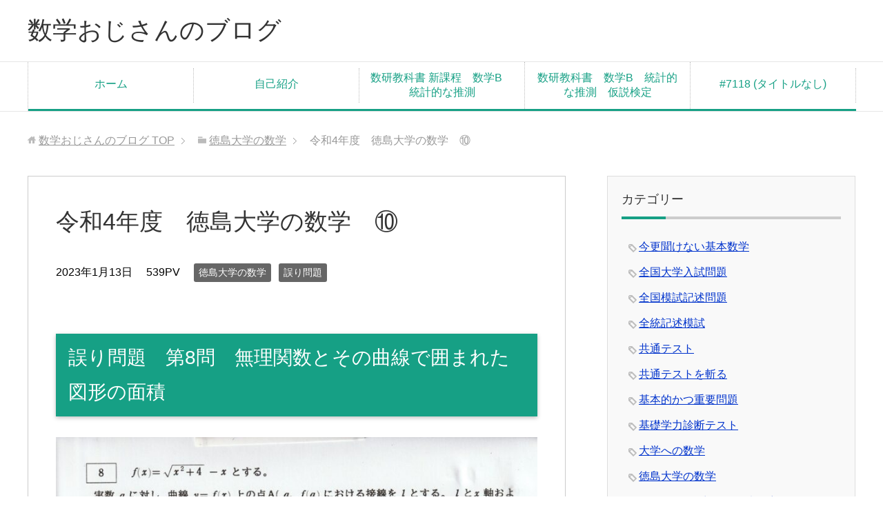

--- FILE ---
content_type: text/html; charset=UTF-8
request_url: http://sugakuojisan.com/2023/01/13/%E4%BB%A4%E5%92%8C4%E5%B9%B4%E5%BA%A6%E3%80%80%E5%BE%B3%E5%B3%B6%E5%A4%A7%E5%AD%A6%E3%81%AE%E6%95%B0%E5%AD%A6%E3%80%80%E2%91%A9/
body_size: 14327
content:
<!DOCTYPE html>
<html lang="ja" class="col2">
<head prefix="og: http://ogp.me/ns# fb: http://ogp.me/ns/fb#">

<title>令和4年度　徳島大学の数学　⑩ | 数学おじさんのブログ</title>
<meta charset="UTF-8">
<meta http-equiv="X-UA-Compatible" content="IE=edge">
<meta name="viewport" content="width=device-width, initial-scale=1.0">
<meta name="keywords" content="徳島大学の数学,誤り問題">
<meta name="description" content="誤り問題　第8問　無理関数とその曲線で囲まれた図形の面積">
<link rel="canonical" href="http://sugakuojisan.com/2023/01/13/%e4%bb%a4%e5%92%8c4%e5%b9%b4%e5%ba%a6%e3%80%80%e5%be%b3%e5%b3%b6%e5%a4%a7%e5%ad%a6%e3%81%ae%e6%95%b0%e5%ad%a6%e3%80%80%e2%91%a9/" />
<meta name='robots' content='max-image-preview:large' />
<link rel='dns-prefetch' href='//cdn.jsdelivr.net' />
<link rel="alternate" type="application/rss+xml" title="数学おじさんのブログ &raquo; フィード" href="http://sugakuojisan.com/feed/" />
<link rel="alternate" type="application/rss+xml" title="数学おじさんのブログ &raquo; コメントフィード" href="http://sugakuojisan.com/comments/feed/" />
<link rel="alternate" type="application/rss+xml" title="数学おじさんのブログ &raquo; 令和4年度　徳島大学の数学　⑩ のコメントのフィード" href="http://sugakuojisan.com/2023/01/13/%e4%bb%a4%e5%92%8c4%e5%b9%b4%e5%ba%a6%e3%80%80%e5%be%b3%e5%b3%b6%e5%a4%a7%e5%ad%a6%e3%81%ae%e6%95%b0%e5%ad%a6%e3%80%80%e2%91%a9/feed/" />
<link rel="alternate" title="oEmbed (JSON)" type="application/json+oembed" href="http://sugakuojisan.com/wp-json/oembed/1.0/embed?url=http%3A%2F%2Fsugakuojisan.com%2F2023%2F01%2F13%2F%25e4%25bb%25a4%25e5%2592%258c4%25e5%25b9%25b4%25e5%25ba%25a6%25e3%2580%2580%25e5%25be%25b3%25e5%25b3%25b6%25e5%25a4%25a7%25e5%25ad%25a6%25e3%2581%25ae%25e6%2595%25b0%25e5%25ad%25a6%25e3%2580%2580%25e2%2591%25a9%2F" />
<link rel="alternate" title="oEmbed (XML)" type="text/xml+oembed" href="http://sugakuojisan.com/wp-json/oembed/1.0/embed?url=http%3A%2F%2Fsugakuojisan.com%2F2023%2F01%2F13%2F%25e4%25bb%25a4%25e5%2592%258c4%25e5%25b9%25b4%25e5%25ba%25a6%25e3%2580%2580%25e5%25be%25b3%25e5%25b3%25b6%25e5%25a4%25a7%25e5%25ad%25a6%25e3%2581%25ae%25e6%2595%25b0%25e5%25ad%25a6%25e3%2580%2580%25e2%2591%25a9%2F&#038;format=xml" />
<style id='wp-img-auto-sizes-contain-inline-css' type='text/css'>
img:is([sizes=auto i],[sizes^="auto," i]){contain-intrinsic-size:3000px 1500px}
/*# sourceURL=wp-img-auto-sizes-contain-inline-css */
</style>
<style id='wp-block-heading-inline-css' type='text/css'>
h1:where(.wp-block-heading).has-background,h2:where(.wp-block-heading).has-background,h3:where(.wp-block-heading).has-background,h4:where(.wp-block-heading).has-background,h5:where(.wp-block-heading).has-background,h6:where(.wp-block-heading).has-background{padding:1.25em 2.375em}h1.has-text-align-left[style*=writing-mode]:where([style*=vertical-lr]),h1.has-text-align-right[style*=writing-mode]:where([style*=vertical-rl]),h2.has-text-align-left[style*=writing-mode]:where([style*=vertical-lr]),h2.has-text-align-right[style*=writing-mode]:where([style*=vertical-rl]),h3.has-text-align-left[style*=writing-mode]:where([style*=vertical-lr]),h3.has-text-align-right[style*=writing-mode]:where([style*=vertical-rl]),h4.has-text-align-left[style*=writing-mode]:where([style*=vertical-lr]),h4.has-text-align-right[style*=writing-mode]:where([style*=vertical-rl]),h5.has-text-align-left[style*=writing-mode]:where([style*=vertical-lr]),h5.has-text-align-right[style*=writing-mode]:where([style*=vertical-rl]),h6.has-text-align-left[style*=writing-mode]:where([style*=vertical-lr]),h6.has-text-align-right[style*=writing-mode]:where([style*=vertical-rl]){rotate:180deg}
/*# sourceURL=http://sugakuojisan.com/wp-includes/blocks/heading/style.min.css */
</style>
<style id='wp-emoji-styles-inline-css' type='text/css'>

	img.wp-smiley, img.emoji {
		display: inline !important;
		border: none !important;
		box-shadow: none !important;
		height: 1em !important;
		width: 1em !important;
		margin: 0 0.07em !important;
		vertical-align: -0.1em !important;
		background: none !important;
		padding: 0 !important;
	}
/*# sourceURL=wp-emoji-styles-inline-css */
</style>
<style id='wp-block-library-inline-css' type='text/css'>
:root{--wp-block-synced-color:#7a00df;--wp-block-synced-color--rgb:122,0,223;--wp-bound-block-color:var(--wp-block-synced-color);--wp-editor-canvas-background:#ddd;--wp-admin-theme-color:#007cba;--wp-admin-theme-color--rgb:0,124,186;--wp-admin-theme-color-darker-10:#006ba1;--wp-admin-theme-color-darker-10--rgb:0,107,160.5;--wp-admin-theme-color-darker-20:#005a87;--wp-admin-theme-color-darker-20--rgb:0,90,135;--wp-admin-border-width-focus:2px}@media (min-resolution:192dpi){:root{--wp-admin-border-width-focus:1.5px}}.wp-element-button{cursor:pointer}:root .has-very-light-gray-background-color{background-color:#eee}:root .has-very-dark-gray-background-color{background-color:#313131}:root .has-very-light-gray-color{color:#eee}:root .has-very-dark-gray-color{color:#313131}:root .has-vivid-green-cyan-to-vivid-cyan-blue-gradient-background{background:linear-gradient(135deg,#00d084,#0693e3)}:root .has-purple-crush-gradient-background{background:linear-gradient(135deg,#34e2e4,#4721fb 50%,#ab1dfe)}:root .has-hazy-dawn-gradient-background{background:linear-gradient(135deg,#faaca8,#dad0ec)}:root .has-subdued-olive-gradient-background{background:linear-gradient(135deg,#fafae1,#67a671)}:root .has-atomic-cream-gradient-background{background:linear-gradient(135deg,#fdd79a,#004a59)}:root .has-nightshade-gradient-background{background:linear-gradient(135deg,#330968,#31cdcf)}:root .has-midnight-gradient-background{background:linear-gradient(135deg,#020381,#2874fc)}:root{--wp--preset--font-size--normal:16px;--wp--preset--font-size--huge:42px}.has-regular-font-size{font-size:1em}.has-larger-font-size{font-size:2.625em}.has-normal-font-size{font-size:var(--wp--preset--font-size--normal)}.has-huge-font-size{font-size:var(--wp--preset--font-size--huge)}.has-text-align-center{text-align:center}.has-text-align-left{text-align:left}.has-text-align-right{text-align:right}.has-fit-text{white-space:nowrap!important}#end-resizable-editor-section{display:none}.aligncenter{clear:both}.items-justified-left{justify-content:flex-start}.items-justified-center{justify-content:center}.items-justified-right{justify-content:flex-end}.items-justified-space-between{justify-content:space-between}.screen-reader-text{border:0;clip-path:inset(50%);height:1px;margin:-1px;overflow:hidden;padding:0;position:absolute;width:1px;word-wrap:normal!important}.screen-reader-text:focus{background-color:#ddd;clip-path:none;color:#444;display:block;font-size:1em;height:auto;left:5px;line-height:normal;padding:15px 23px 14px;text-decoration:none;top:5px;width:auto;z-index:100000}html :where(.has-border-color){border-style:solid}html :where([style*=border-top-color]){border-top-style:solid}html :where([style*=border-right-color]){border-right-style:solid}html :where([style*=border-bottom-color]){border-bottom-style:solid}html :where([style*=border-left-color]){border-left-style:solid}html :where([style*=border-width]){border-style:solid}html :where([style*=border-top-width]){border-top-style:solid}html :where([style*=border-right-width]){border-right-style:solid}html :where([style*=border-bottom-width]){border-bottom-style:solid}html :where([style*=border-left-width]){border-left-style:solid}html :where(img[class*=wp-image-]){height:auto;max-width:100%}:where(figure){margin:0 0 1em}html :where(.is-position-sticky){--wp-admin--admin-bar--position-offset:var(--wp-admin--admin-bar--height,0px)}@media screen and (max-width:600px){html :where(.is-position-sticky){--wp-admin--admin-bar--position-offset:0px}}

/*# sourceURL=wp-block-library-inline-css */
</style><style id='wp-block-image-inline-css' type='text/css'>
.wp-block-image>a,.wp-block-image>figure>a{display:inline-block}.wp-block-image img{box-sizing:border-box;height:auto;max-width:100%;vertical-align:bottom}@media not (prefers-reduced-motion){.wp-block-image img.hide{visibility:hidden}.wp-block-image img.show{animation:show-content-image .4s}}.wp-block-image[style*=border-radius] img,.wp-block-image[style*=border-radius]>a{border-radius:inherit}.wp-block-image.has-custom-border img{box-sizing:border-box}.wp-block-image.aligncenter{text-align:center}.wp-block-image.alignfull>a,.wp-block-image.alignwide>a{width:100%}.wp-block-image.alignfull img,.wp-block-image.alignwide img{height:auto;width:100%}.wp-block-image .aligncenter,.wp-block-image .alignleft,.wp-block-image .alignright,.wp-block-image.aligncenter,.wp-block-image.alignleft,.wp-block-image.alignright{display:table}.wp-block-image .aligncenter>figcaption,.wp-block-image .alignleft>figcaption,.wp-block-image .alignright>figcaption,.wp-block-image.aligncenter>figcaption,.wp-block-image.alignleft>figcaption,.wp-block-image.alignright>figcaption{caption-side:bottom;display:table-caption}.wp-block-image .alignleft{float:left;margin:.5em 1em .5em 0}.wp-block-image .alignright{float:right;margin:.5em 0 .5em 1em}.wp-block-image .aligncenter{margin-left:auto;margin-right:auto}.wp-block-image :where(figcaption){margin-bottom:1em;margin-top:.5em}.wp-block-image.is-style-circle-mask img{border-radius:9999px}@supports ((-webkit-mask-image:none) or (mask-image:none)) or (-webkit-mask-image:none){.wp-block-image.is-style-circle-mask img{border-radius:0;-webkit-mask-image:url('data:image/svg+xml;utf8,<svg viewBox="0 0 100 100" xmlns="http://www.w3.org/2000/svg"><circle cx="50" cy="50" r="50"/></svg>');mask-image:url('data:image/svg+xml;utf8,<svg viewBox="0 0 100 100" xmlns="http://www.w3.org/2000/svg"><circle cx="50" cy="50" r="50"/></svg>');mask-mode:alpha;-webkit-mask-position:center;mask-position:center;-webkit-mask-repeat:no-repeat;mask-repeat:no-repeat;-webkit-mask-size:contain;mask-size:contain}}:root :where(.wp-block-image.is-style-rounded img,.wp-block-image .is-style-rounded img){border-radius:9999px}.wp-block-image figure{margin:0}.wp-lightbox-container{display:flex;flex-direction:column;position:relative}.wp-lightbox-container img{cursor:zoom-in}.wp-lightbox-container img:hover+button{opacity:1}.wp-lightbox-container button{align-items:center;backdrop-filter:blur(16px) saturate(180%);background-color:#5a5a5a40;border:none;border-radius:4px;cursor:zoom-in;display:flex;height:20px;justify-content:center;opacity:0;padding:0;position:absolute;right:16px;text-align:center;top:16px;width:20px;z-index:100}@media not (prefers-reduced-motion){.wp-lightbox-container button{transition:opacity .2s ease}}.wp-lightbox-container button:focus-visible{outline:3px auto #5a5a5a40;outline:3px auto -webkit-focus-ring-color;outline-offset:3px}.wp-lightbox-container button:hover{cursor:pointer;opacity:1}.wp-lightbox-container button:focus{opacity:1}.wp-lightbox-container button:focus,.wp-lightbox-container button:hover,.wp-lightbox-container button:not(:hover):not(:active):not(.has-background){background-color:#5a5a5a40;border:none}.wp-lightbox-overlay{box-sizing:border-box;cursor:zoom-out;height:100vh;left:0;overflow:hidden;position:fixed;top:0;visibility:hidden;width:100%;z-index:100000}.wp-lightbox-overlay .close-button{align-items:center;cursor:pointer;display:flex;justify-content:center;min-height:40px;min-width:40px;padding:0;position:absolute;right:calc(env(safe-area-inset-right) + 16px);top:calc(env(safe-area-inset-top) + 16px);z-index:5000000}.wp-lightbox-overlay .close-button:focus,.wp-lightbox-overlay .close-button:hover,.wp-lightbox-overlay .close-button:not(:hover):not(:active):not(.has-background){background:none;border:none}.wp-lightbox-overlay .lightbox-image-container{height:var(--wp--lightbox-container-height);left:50%;overflow:hidden;position:absolute;top:50%;transform:translate(-50%,-50%);transform-origin:top left;width:var(--wp--lightbox-container-width);z-index:9999999999}.wp-lightbox-overlay .wp-block-image{align-items:center;box-sizing:border-box;display:flex;height:100%;justify-content:center;margin:0;position:relative;transform-origin:0 0;width:100%;z-index:3000000}.wp-lightbox-overlay .wp-block-image img{height:var(--wp--lightbox-image-height);min-height:var(--wp--lightbox-image-height);min-width:var(--wp--lightbox-image-width);width:var(--wp--lightbox-image-width)}.wp-lightbox-overlay .wp-block-image figcaption{display:none}.wp-lightbox-overlay button{background:none;border:none}.wp-lightbox-overlay .scrim{background-color:#fff;height:100%;opacity:.9;position:absolute;width:100%;z-index:2000000}.wp-lightbox-overlay.active{visibility:visible}@media not (prefers-reduced-motion){.wp-lightbox-overlay.active{animation:turn-on-visibility .25s both}.wp-lightbox-overlay.active img{animation:turn-on-visibility .35s both}.wp-lightbox-overlay.show-closing-animation:not(.active){animation:turn-off-visibility .35s both}.wp-lightbox-overlay.show-closing-animation:not(.active) img{animation:turn-off-visibility .25s both}.wp-lightbox-overlay.zoom.active{animation:none;opacity:1;visibility:visible}.wp-lightbox-overlay.zoom.active .lightbox-image-container{animation:lightbox-zoom-in .4s}.wp-lightbox-overlay.zoom.active .lightbox-image-container img{animation:none}.wp-lightbox-overlay.zoom.active .scrim{animation:turn-on-visibility .4s forwards}.wp-lightbox-overlay.zoom.show-closing-animation:not(.active){animation:none}.wp-lightbox-overlay.zoom.show-closing-animation:not(.active) .lightbox-image-container{animation:lightbox-zoom-out .4s}.wp-lightbox-overlay.zoom.show-closing-animation:not(.active) .lightbox-image-container img{animation:none}.wp-lightbox-overlay.zoom.show-closing-animation:not(.active) .scrim{animation:turn-off-visibility .4s forwards}}@keyframes show-content-image{0%{visibility:hidden}99%{visibility:hidden}to{visibility:visible}}@keyframes turn-on-visibility{0%{opacity:0}to{opacity:1}}@keyframes turn-off-visibility{0%{opacity:1;visibility:visible}99%{opacity:0;visibility:visible}to{opacity:0;visibility:hidden}}@keyframes lightbox-zoom-in{0%{transform:translate(calc((-100vw + var(--wp--lightbox-scrollbar-width))/2 + var(--wp--lightbox-initial-left-position)),calc(-50vh + var(--wp--lightbox-initial-top-position))) scale(var(--wp--lightbox-scale))}to{transform:translate(-50%,-50%) scale(1)}}@keyframes lightbox-zoom-out{0%{transform:translate(-50%,-50%) scale(1);visibility:visible}99%{visibility:visible}to{transform:translate(calc((-100vw + var(--wp--lightbox-scrollbar-width))/2 + var(--wp--lightbox-initial-left-position)),calc(-50vh + var(--wp--lightbox-initial-top-position))) scale(var(--wp--lightbox-scale));visibility:hidden}}
/*# sourceURL=http://sugakuojisan.com/wp-includes/blocks/image/style.min.css */
</style>
<style id='global-styles-inline-css' type='text/css'>
:root{--wp--preset--aspect-ratio--square: 1;--wp--preset--aspect-ratio--4-3: 4/3;--wp--preset--aspect-ratio--3-4: 3/4;--wp--preset--aspect-ratio--3-2: 3/2;--wp--preset--aspect-ratio--2-3: 2/3;--wp--preset--aspect-ratio--16-9: 16/9;--wp--preset--aspect-ratio--9-16: 9/16;--wp--preset--color--black: #000000;--wp--preset--color--cyan-bluish-gray: #abb8c3;--wp--preset--color--white: #ffffff;--wp--preset--color--pale-pink: #f78da7;--wp--preset--color--vivid-red: #cf2e2e;--wp--preset--color--luminous-vivid-orange: #ff6900;--wp--preset--color--luminous-vivid-amber: #fcb900;--wp--preset--color--light-green-cyan: #7bdcb5;--wp--preset--color--vivid-green-cyan: #00d084;--wp--preset--color--pale-cyan-blue: #8ed1fc;--wp--preset--color--vivid-cyan-blue: #0693e3;--wp--preset--color--vivid-purple: #9b51e0;--wp--preset--gradient--vivid-cyan-blue-to-vivid-purple: linear-gradient(135deg,rgb(6,147,227) 0%,rgb(155,81,224) 100%);--wp--preset--gradient--light-green-cyan-to-vivid-green-cyan: linear-gradient(135deg,rgb(122,220,180) 0%,rgb(0,208,130) 100%);--wp--preset--gradient--luminous-vivid-amber-to-luminous-vivid-orange: linear-gradient(135deg,rgb(252,185,0) 0%,rgb(255,105,0) 100%);--wp--preset--gradient--luminous-vivid-orange-to-vivid-red: linear-gradient(135deg,rgb(255,105,0) 0%,rgb(207,46,46) 100%);--wp--preset--gradient--very-light-gray-to-cyan-bluish-gray: linear-gradient(135deg,rgb(238,238,238) 0%,rgb(169,184,195) 100%);--wp--preset--gradient--cool-to-warm-spectrum: linear-gradient(135deg,rgb(74,234,220) 0%,rgb(151,120,209) 20%,rgb(207,42,186) 40%,rgb(238,44,130) 60%,rgb(251,105,98) 80%,rgb(254,248,76) 100%);--wp--preset--gradient--blush-light-purple: linear-gradient(135deg,rgb(255,206,236) 0%,rgb(152,150,240) 100%);--wp--preset--gradient--blush-bordeaux: linear-gradient(135deg,rgb(254,205,165) 0%,rgb(254,45,45) 50%,rgb(107,0,62) 100%);--wp--preset--gradient--luminous-dusk: linear-gradient(135deg,rgb(255,203,112) 0%,rgb(199,81,192) 50%,rgb(65,88,208) 100%);--wp--preset--gradient--pale-ocean: linear-gradient(135deg,rgb(255,245,203) 0%,rgb(182,227,212) 50%,rgb(51,167,181) 100%);--wp--preset--gradient--electric-grass: linear-gradient(135deg,rgb(202,248,128) 0%,rgb(113,206,126) 100%);--wp--preset--gradient--midnight: linear-gradient(135deg,rgb(2,3,129) 0%,rgb(40,116,252) 100%);--wp--preset--font-size--small: 13px;--wp--preset--font-size--medium: 20px;--wp--preset--font-size--large: 36px;--wp--preset--font-size--x-large: 42px;--wp--preset--spacing--20: 0.44rem;--wp--preset--spacing--30: 0.67rem;--wp--preset--spacing--40: 1rem;--wp--preset--spacing--50: 1.5rem;--wp--preset--spacing--60: 2.25rem;--wp--preset--spacing--70: 3.38rem;--wp--preset--spacing--80: 5.06rem;--wp--preset--shadow--natural: 6px 6px 9px rgba(0, 0, 0, 0.2);--wp--preset--shadow--deep: 12px 12px 50px rgba(0, 0, 0, 0.4);--wp--preset--shadow--sharp: 6px 6px 0px rgba(0, 0, 0, 0.2);--wp--preset--shadow--outlined: 6px 6px 0px -3px rgb(255, 255, 255), 6px 6px rgb(0, 0, 0);--wp--preset--shadow--crisp: 6px 6px 0px rgb(0, 0, 0);}:where(.is-layout-flex){gap: 0.5em;}:where(.is-layout-grid){gap: 0.5em;}body .is-layout-flex{display: flex;}.is-layout-flex{flex-wrap: wrap;align-items: center;}.is-layout-flex > :is(*, div){margin: 0;}body .is-layout-grid{display: grid;}.is-layout-grid > :is(*, div){margin: 0;}:where(.wp-block-columns.is-layout-flex){gap: 2em;}:where(.wp-block-columns.is-layout-grid){gap: 2em;}:where(.wp-block-post-template.is-layout-flex){gap: 1.25em;}:where(.wp-block-post-template.is-layout-grid){gap: 1.25em;}.has-black-color{color: var(--wp--preset--color--black) !important;}.has-cyan-bluish-gray-color{color: var(--wp--preset--color--cyan-bluish-gray) !important;}.has-white-color{color: var(--wp--preset--color--white) !important;}.has-pale-pink-color{color: var(--wp--preset--color--pale-pink) !important;}.has-vivid-red-color{color: var(--wp--preset--color--vivid-red) !important;}.has-luminous-vivid-orange-color{color: var(--wp--preset--color--luminous-vivid-orange) !important;}.has-luminous-vivid-amber-color{color: var(--wp--preset--color--luminous-vivid-amber) !important;}.has-light-green-cyan-color{color: var(--wp--preset--color--light-green-cyan) !important;}.has-vivid-green-cyan-color{color: var(--wp--preset--color--vivid-green-cyan) !important;}.has-pale-cyan-blue-color{color: var(--wp--preset--color--pale-cyan-blue) !important;}.has-vivid-cyan-blue-color{color: var(--wp--preset--color--vivid-cyan-blue) !important;}.has-vivid-purple-color{color: var(--wp--preset--color--vivid-purple) !important;}.has-black-background-color{background-color: var(--wp--preset--color--black) !important;}.has-cyan-bluish-gray-background-color{background-color: var(--wp--preset--color--cyan-bluish-gray) !important;}.has-white-background-color{background-color: var(--wp--preset--color--white) !important;}.has-pale-pink-background-color{background-color: var(--wp--preset--color--pale-pink) !important;}.has-vivid-red-background-color{background-color: var(--wp--preset--color--vivid-red) !important;}.has-luminous-vivid-orange-background-color{background-color: var(--wp--preset--color--luminous-vivid-orange) !important;}.has-luminous-vivid-amber-background-color{background-color: var(--wp--preset--color--luminous-vivid-amber) !important;}.has-light-green-cyan-background-color{background-color: var(--wp--preset--color--light-green-cyan) !important;}.has-vivid-green-cyan-background-color{background-color: var(--wp--preset--color--vivid-green-cyan) !important;}.has-pale-cyan-blue-background-color{background-color: var(--wp--preset--color--pale-cyan-blue) !important;}.has-vivid-cyan-blue-background-color{background-color: var(--wp--preset--color--vivid-cyan-blue) !important;}.has-vivid-purple-background-color{background-color: var(--wp--preset--color--vivid-purple) !important;}.has-black-border-color{border-color: var(--wp--preset--color--black) !important;}.has-cyan-bluish-gray-border-color{border-color: var(--wp--preset--color--cyan-bluish-gray) !important;}.has-white-border-color{border-color: var(--wp--preset--color--white) !important;}.has-pale-pink-border-color{border-color: var(--wp--preset--color--pale-pink) !important;}.has-vivid-red-border-color{border-color: var(--wp--preset--color--vivid-red) !important;}.has-luminous-vivid-orange-border-color{border-color: var(--wp--preset--color--luminous-vivid-orange) !important;}.has-luminous-vivid-amber-border-color{border-color: var(--wp--preset--color--luminous-vivid-amber) !important;}.has-light-green-cyan-border-color{border-color: var(--wp--preset--color--light-green-cyan) !important;}.has-vivid-green-cyan-border-color{border-color: var(--wp--preset--color--vivid-green-cyan) !important;}.has-pale-cyan-blue-border-color{border-color: var(--wp--preset--color--pale-cyan-blue) !important;}.has-vivid-cyan-blue-border-color{border-color: var(--wp--preset--color--vivid-cyan-blue) !important;}.has-vivid-purple-border-color{border-color: var(--wp--preset--color--vivid-purple) !important;}.has-vivid-cyan-blue-to-vivid-purple-gradient-background{background: var(--wp--preset--gradient--vivid-cyan-blue-to-vivid-purple) !important;}.has-light-green-cyan-to-vivid-green-cyan-gradient-background{background: var(--wp--preset--gradient--light-green-cyan-to-vivid-green-cyan) !important;}.has-luminous-vivid-amber-to-luminous-vivid-orange-gradient-background{background: var(--wp--preset--gradient--luminous-vivid-amber-to-luminous-vivid-orange) !important;}.has-luminous-vivid-orange-to-vivid-red-gradient-background{background: var(--wp--preset--gradient--luminous-vivid-orange-to-vivid-red) !important;}.has-very-light-gray-to-cyan-bluish-gray-gradient-background{background: var(--wp--preset--gradient--very-light-gray-to-cyan-bluish-gray) !important;}.has-cool-to-warm-spectrum-gradient-background{background: var(--wp--preset--gradient--cool-to-warm-spectrum) !important;}.has-blush-light-purple-gradient-background{background: var(--wp--preset--gradient--blush-light-purple) !important;}.has-blush-bordeaux-gradient-background{background: var(--wp--preset--gradient--blush-bordeaux) !important;}.has-luminous-dusk-gradient-background{background: var(--wp--preset--gradient--luminous-dusk) !important;}.has-pale-ocean-gradient-background{background: var(--wp--preset--gradient--pale-ocean) !important;}.has-electric-grass-gradient-background{background: var(--wp--preset--gradient--electric-grass) !important;}.has-midnight-gradient-background{background: var(--wp--preset--gradient--midnight) !important;}.has-small-font-size{font-size: var(--wp--preset--font-size--small) !important;}.has-medium-font-size{font-size: var(--wp--preset--font-size--medium) !important;}.has-large-font-size{font-size: var(--wp--preset--font-size--large) !important;}.has-x-large-font-size{font-size: var(--wp--preset--font-size--x-large) !important;}
/*# sourceURL=global-styles-inline-css */
</style>

<style id='classic-theme-styles-inline-css' type='text/css'>
/*! This file is auto-generated */
.wp-block-button__link{color:#fff;background-color:#32373c;border-radius:9999px;box-shadow:none;text-decoration:none;padding:calc(.667em + 2px) calc(1.333em + 2px);font-size:1.125em}.wp-block-file__button{background:#32373c;color:#fff;text-decoration:none}
/*# sourceURL=/wp-includes/css/classic-themes.min.css */
</style>
<link rel='stylesheet' id='keni_base-css' href='http://sugakuojisan.com/wp-content/themes/keni70_wp_corp_green/base.css?ver=6.9' type='text/css' media='all' />
<link rel='stylesheet' id='keni_rwd-css' href='http://sugakuojisan.com/wp-content/themes/keni70_wp_corp_green/rwd.css?ver=6.9' type='text/css' media='all' />
<script type="text/javascript" src="http://sugakuojisan.com/wp-includes/js/jquery/jquery.min.js?ver=3.7.1" id="jquery-core-js"></script>
<script type="text/javascript" src="http://sugakuojisan.com/wp-includes/js/jquery/jquery-migrate.min.js?ver=3.4.1" id="jquery-migrate-js"></script>
<link rel="https://api.w.org/" href="http://sugakuojisan.com/wp-json/" /><link rel="alternate" title="JSON" type="application/json" href="http://sugakuojisan.com/wp-json/wp/v2/posts/4146" /><link rel="EditURI" type="application/rsd+xml" title="RSD" href="http://sugakuojisan.com/xmlrpc.php?rsd" />
<meta name="generator" content="WordPress 6.9" />
<link rel='shortlink' href='http://sugakuojisan.com/?p=4146' />
<link rel="shortcut icon" type="image/x-icon" href="http://sugakuojisan.com/wp-content/themes/keni70_wp_corp_green/favicon.ico">
<link rel="apple-touch-icon" href="http://sugakuojisan.com/wp-content/themes/keni70_wp_corp_green/images/apple-touch-icon.png">
<link rel="apple-touch-icon-precomposed" href="http://sugakuojisan.com/wp-content/themes/keni70_wp_corp_green/images/apple-touch-icon.png">
<link rel="icon" href="http://sugakuojisan.com/wp-content/themes/keni70_wp_corp_green/images/apple-touch-icon.png">
<!--[if lt IE 9]><script src="http://sugakuojisan.com/wp-content/themes/keni70_wp_corp_green/js/html5.js"></script><![endif]-->


</head>
	<body class="wp-singular post-template-default single single-post postid-4146 single-format-standard wp-theme-keni70_wp_corp_green">
	
	<div class="container">
		<header id="top" class="site-header ">	
		<div class="site-header-in">
			<div class="site-header-conts">
				<p class="site-title"><a href="http://sugakuojisan.com">数学おじさんのブログ</a></p>
			</div>
		</div>
		<!--▼グローバルナビ-->
		<nav class="global-nav">
			<div class="global-nav-in">
				<div class="global-nav-panel"><span class="btn-global-nav icon-gn-menu">メニュー</span></div>
				<ul id="menu">
				<li class="menu-item menu-item-type-custom menu-item-object-custom menu-item-home menu-item-27"><a href="http://sugakuojisan.com">ホーム</a></li>
<li class="menu-item menu-item-type-post_type menu-item-object-page menu-item-32"><a href="http://sugakuojisan.com/%e8%87%aa%e5%b7%b1%e7%b4%b9%e4%bb%8b/">自己紹介</a></li>
<li class="menu-item menu-item-type-post_type menu-item-object-page menu-item-5205"><a href="http://sugakuojisan.com/%e6%95%b0%e7%a0%94%e6%95%99%e7%a7%91%e6%9b%b8%e3%81%ae%e8%a8%82%e6%ad%a3%e3%80%80%e6%95%b0%e5%ad%a6%e2%85%b1%e3%80%80%e7%ac%ac6%e7%ab%a0%e3%80%80%e5%be%ae%e5%88%86%e6%b3%95%e7%a9%8d%e5%88%86%e6%b3%95/">数研教科書  新課程　数学B　統計的な推測</a></li>
<li class="menu-item menu-item-type-post_type menu-item-object-page menu-item-2172"><a href="http://sugakuojisan.com/%e6%95%b0%e7%a0%94%e6%95%99%e7%a7%91%e6%9b%b8%e3%80%80%e8%a8%82%e6%ad%a3%e3%81%ae%e3%81%8a%e9%a1%98%e3%81%84%e3%80%80%e6%95%b0%e5%ad%a6%ef%bc%91%e3%80%80%e3%83%87%e3%83%bc%e3%82%bf%e3%81%ae%e5%88%86/">数研教科書　数学B　統計的な推測　仮説検定</a></li>
<li class="menu-item menu-item-type-post_type menu-item-object-page menu-item-7119"><a href="http://sugakuojisan.com/7118-2/">#7118 (タイトルなし)</a></li>
				</ul>
			</div>
		</nav>
		<!--▲グローバルナビ-->
		</header>
<!--▲サイトヘッダー-->
<div class="main-body">
<div class="main-body-in">

<nav class="breadcrumbs">
<ol class="breadcrumbs-in" itemscope itemtype="http://schema.org/BreadcrumbList">
<li class="bcl-first" itemprop="itemListElement" itemscope itemtype="http://schema.org/ListItem">
	<a itemprop="item" href="http://sugakuojisan.com"><span itemprop="name">数学おじさんのブログ</span> TOP</a>
	<meta itemprop="position" content="1" />
</li>
<li itemprop="itemListElement" itemscope itemtype="http://schema.org/ListItem">
	<a itemprop="item" href="http://sugakuojisan.com/category/%e5%be%b3%e5%b3%b6%e5%a4%a7%e5%ad%a6%e3%81%ae%e6%95%b0%e5%ad%a6/"><span itemprop="name">徳島大学の数学</span></a>
	<meta itemprop="position" content="2" />
</li>
<li class="bcl-last">令和4年度　徳島大学の数学　⑩</li>
</ol>
</nav>
	
	<!--▼メインコンテンツ-->
	<main>
	<div class="main-conts">

		<!--記事-->
		<article id="post-4146" class="section-wrap post-4146 post type-post status-publish format-standard category-17 category-7">
			<div class="section-in">

			<header class="article-header">
				<h1 class="section-title" itemprop="headline">令和4年度　徳島大学の数学　⑩</h1>
				<p class="post-date"><time datetime="2023-01-13" itemprop="datePublished" content="2023-01-13" >2023年1月13日</time></p>
				<meta itemprop="dateModified" content="2023-01-13">
				<p class="post-pv">539PV</p>				<div class="post-cat">
<span class="cat cat017" style="background-color: #666;"><a href="http://sugakuojisan.com/category/%e5%be%b3%e5%b3%b6%e5%a4%a7%e5%ad%a6%e3%81%ae%e6%95%b0%e5%ad%a6/" style="color: #FFF;">徳島大学の数学</a></span>
<span class="cat cat007" style="background-color: #666;"><a href="http://sugakuojisan.com/category/%e8%aa%a4%e3%82%8a%e5%95%8f%e9%a1%8c/" style="color: #FFF;">誤り問題</a></span>

</div>
							</header>

			<div class="article-body">
			
<h2 class="wp-block-heading">誤り問題　第8問　無理関数とその曲線で囲まれた図形の面積</h2>



<figure class="wp-block-image size-large"><img fetchpriority="high" decoding="async" width="782" height="1024" src="http://sugakuojisan.com/wp-content/uploads/2023/01/IMG_20230113_0001-782x1024.jpg" alt="" class="wp-image-4147" srcset="http://sugakuojisan.com/wp-content/uploads/2023/01/IMG_20230113_0001-782x1024.jpg 782w, http://sugakuojisan.com/wp-content/uploads/2023/01/IMG_20230113_0001-229x300.jpg 229w, http://sugakuojisan.com/wp-content/uploads/2023/01/IMG_20230113_0001-768x1005.jpg 768w, http://sugakuojisan.com/wp-content/uploads/2023/01/IMG_20230113_0001-1173x1536.jpg 1173w, http://sugakuojisan.com/wp-content/uploads/2023/01/IMG_20230113_0001-1565x2048.jpg 1565w, http://sugakuojisan.com/wp-content/uploads/2023/01/IMG_20230113_0001-scaled.jpg 1956w" sizes="(max-width: 782px) 100vw, 782px" /></figure>
			</div><!--article-body-->

						
						<div class="page-nav-bf cont-nav">
<p class="page-nav-next">「<a href="http://sugakuojisan.com/2023/01/14/%e4%bb%a4%e5%92%8c4%e5%b9%b4%e5%ba%a6%e3%80%80%e5%be%b3%e5%b3%b6%e5%a4%a7%e5%ad%a6%e3%81%ae%e6%95%b0%e5%ad%a6%e3%80%80%e2%91%ab/" rel="next">令和4年度　徳島大学の数学　⑪</a>」</p>
<p class="page-nav-prev">「<a href="http://sugakuojisan.com/2023/01/12/%e4%bb%a4%e5%92%8c4%e5%b9%b4%e5%ba%a6%e3%80%80%e5%be%b3%e5%b3%b6%e5%a4%a7%e5%ad%a6%e3%81%ae%e6%95%b0%e5%ad%a6%e3%80%80%e2%91%a7-2/" rel="prev">令和4年度　徳島大学の数学　⑨</a>」</p>
			</div>
			
			<section id="comments" class="comments-area">
			
<!-- You can start editing here. -->


			<!-- If comments are open, but there are no comments. -->

	 

<div id="respond">

<h3>コメントをどうぞ</h3>

<div id="cancel-comment-reply">
	<small><a rel="nofollow" id="cancel-comment-reply-link" href="/2023/01/13/%E4%BB%A4%E5%92%8C4%E5%B9%B4%E5%BA%A6%E3%80%80%E5%BE%B3%E5%B3%B6%E5%A4%A7%E5%AD%A6%E3%81%AE%E6%95%B0%E5%AD%A6%E3%80%80%E2%91%A9/#respond" style="display:none;">返信をキャンセルする。</a></small>
</div>


<form action="http://sugakuojisan.com/wp-comments-post.php" method="post" id="commentform">


<div class="comment-form-author">
<p><label for="author"><small>名前 <span class="required"> (必須) </span></small></label></p>
<p><input type="text" name="author" id="author" class="w50" value="" size="22" tabindex="1" aria-required='true'></p>
</div>

<div class="comment-form-mail">
<p><label for="email"><small>メールアドレス（公開されません） <span class="required"> (必須) </span></small></label></p>
<p><input type="text" name="email" id="email" class="w50" value="" size="22" tabindex="2" aria-required='true'></p>
</div>

<div class="comment-form-url">
<p><label for="url"><small>ウェブサイト</small></label></p>
<p><input type="text" name="url" id="url" class="w50" value="" size="22" tabindex="3"></p>
</div>


<!--<p><small><strong>XHTML:</strong> 次のタグを使用できます: <code>&lt;a href=&quot;&quot; title=&quot;&quot;&gt; &lt;abbr title=&quot;&quot;&gt; &lt;acronym title=&quot;&quot;&gt; &lt;b&gt; &lt;blockquote cite=&quot;&quot;&gt; &lt;cite&gt; &lt;code&gt; &lt;del datetime=&quot;&quot;&gt; &lt;em&gt; &lt;i&gt; &lt;q cite=&quot;&quot;&gt; &lt;s&gt; &lt;strike&gt; &lt;strong&gt; </code></small></p>-->

<p><textarea name="comment" id="comment" class="w90" cols="58" rows="10" tabindex="4"></textarea></p>

<p class="al-c"><button name="submit" type="submit" id="submit" class="btn btn-form01" tabindex="5" value="コメント送信" ><span>コメント送信</span></button>
<input type='hidden' name='comment_post_ID' value='4146' id='comment_post_ID' />
<input type='hidden' name='comment_parent' id='comment_parent' value='0' />
</p>

</form>

</div>

			</section>

			</div><!--section-in-->
		</article><!--記事-->


	</div><!--main-conts-->
	</main>
	<!--▲メインコンテンツ-->

		<!--▼サブコンテンツ-->
	<aside class="sub-conts sidebar">
		<section id="categories-3" class="section-wrap widget-conts widget_categories"><div class="section-in"><h3 class="section-title">カテゴリー</h3>
			<ul>
					<li class="cat-item cat-item-15"><a href="http://sugakuojisan.com/category/%e4%bb%8a%e6%9b%b4%e8%81%9e%e3%81%91%e3%81%aa%e3%81%84%e5%9f%ba%e6%9c%ac%e6%95%b0%e5%ad%a6/">今更聞けない基本数学</a>
</li>
	<li class="cat-item cat-item-10"><a href="http://sugakuojisan.com/category/%e5%85%a8%e5%9b%bd%e5%a4%a7%e5%ad%a6%e5%85%a5%e8%a9%a6%e5%95%8f%e9%a1%8c/">全国大学入試問題</a>
</li>
	<li class="cat-item cat-item-6"><a href="http://sugakuojisan.com/category/%e4%bb%a4%e5%92%8c2%e5%b9%b4%e5%ba%a6%e3%80%80%e5%85%a8%e5%9b%bd%e6%a8%a1%e8%a9%a6%e8%a8%98%e8%bf%b0%e5%95%8f%e9%a1%8c/">全国模試記述問題</a>
</li>
	<li class="cat-item cat-item-11"><a href="http://sugakuojisan.com/category/%e5%85%a8%e7%b5%b1%e8%a8%98%e8%bf%b0%e6%a8%a1%e8%a9%a6/">全統記述模試</a>
</li>
	<li class="cat-item cat-item-9"><a href="http://sugakuojisan.com/category/%e5%85%b1%e9%80%9a%e3%83%86%e3%82%b9%e3%83%88/">共通テスト</a>
</li>
	<li class="cat-item cat-item-19"><a href="http://sugakuojisan.com/category/%e5%85%b1%e9%80%9a%e3%83%86%e3%82%b9%e3%83%88%e3%82%92%e6%96%ac%e3%82%8b/">共通テストを斬る</a>
</li>
	<li class="cat-item cat-item-12"><a href="http://sugakuojisan.com/category/%e5%9f%ba%e6%9c%ac%e7%9a%84%e3%81%8b%e3%81%a4%e9%87%8d%e8%a6%81%e5%95%8f%e9%a1%8c/">基本的かつ重要問題</a>
</li>
	<li class="cat-item cat-item-20"><a href="http://sugakuojisan.com/category/%e5%9f%ba%e7%a4%8e%e5%ad%a6%e5%8a%9b%e8%a8%ba%e6%96%ad%e3%83%86%e3%82%b9%e3%83%88/">基礎学力診断テスト</a>
</li>
	<li class="cat-item cat-item-13"><a href="http://sugakuojisan.com/category/%e5%a4%a7%e5%ad%a6%e3%81%b8%e3%81%ae%e6%95%b0%e5%ad%a6/">大学への数学</a>
</li>
	<li class="cat-item cat-item-17"><a href="http://sugakuojisan.com/category/%e5%be%b3%e5%b3%b6%e5%a4%a7%e5%ad%a6%e3%81%ae%e6%95%b0%e5%ad%a6/">徳島大学の数学</a>
</li>
	<li class="cat-item cat-item-23"><a href="http://sugakuojisan.com/category/%e6%95%b0%e5%ad%a6%e2%85%b2%e3%80%80%e7%ac%ac6%e7%ab%a0%e3%80%80%e7%a9%8d%e5%88%86%e6%b3%95%e3%81%ae%e5%bf%9c%e7%94%a8/">数学Ⅲ　第6章　積分法の応用</a>
</li>
	<li class="cat-item cat-item-26"><a href="http://sugakuojisan.com/category/%e6%95%b0%e5%ad%a6%e2%85%b2%e3%80%80%e7%ac%ac6%e7%ab%a0%e3%80%80%e7%a9%8d%e5%88%86%e6%b3%95%e3%81%ae%e5%bf%9c%e7%94%a8%e3%80%80/">数学Ⅲ　第6章　積分法の応用　</a>
</li>
	<li class="cat-item cat-item-22"><a href="http://sugakuojisan.com/category/%e6%96%b0%e8%aa%b2%e7%a8%8b%e3%80%80%e6%95%b0%e5%ad%a6c%e3%80%80%e5%bc%8f%e3%81%a8%e6%9b%b2%e7%b7%9a/">新課程　数学C　式と曲線</a>
</li>
	<li class="cat-item cat-item-21"><a href="http://sugakuojisan.com/category/%e6%96%b0%e8%aa%b2%e7%a8%8b%e3%80%80%e6%95%b0%e5%ad%a6c%e3%80%80%e8%a4%87%e7%b4%a0%e6%95%b0%e5%b9%b3%e9%9d%a2/">新課程　数学C　複素数平面</a>
</li>
	<li class="cat-item cat-item-1"><a href="http://sugakuojisan.com/category/%e6%9c%aa%e5%88%86%e9%a1%9e/">未分類</a>
</li>
	<li class="cat-item cat-item-18"><a href="http://sugakuojisan.com/category/%e8%8a%b1%e5%ad%90%e3%81%ae%e6%96%87%e7%b3%bb%e6%95%b0%e5%ad%a6/">花子の文系数学</a>
</li>
	<li class="cat-item cat-item-7"><a href="http://sugakuojisan.com/category/%e8%aa%a4%e3%82%8a%e5%95%8f%e9%a1%8c/">誤り問題</a>
</li>
	<li class="cat-item cat-item-16"><a href="http://sugakuojisan.com/category/%e9%80%b2%e7%a0%94%e8%a8%98%e8%bf%b0%e6%a8%a1%e8%a9%a6/">進研記述模試</a>
</li>
	<li class="cat-item cat-item-5"><a href="http://sugakuojisan.com/category/%e9%a7%bf%e5%8f%b0%e5%85%a8%e5%9b%bd%e6%a8%a1%e8%a9%a6/">駿台全国模試</a>
</li>
	<li class="cat-item cat-item-14"><a href="http://sugakuojisan.com/category/%e9%ab%98%e6%a0%a1%e6%95%b0%e5%ad%a6%e8%ac%9b%e5%ba%a7/">高校数学講座</a>
</li>
			</ul>

			</div></section><section id="media_gallery-2" class="section-wrap widget-conts widget_media_gallery"><div class="section-in"><h3 class="section-title">自己紹介</h3><div id='gallery-1' class='gallery galleryid-4146 gallery-columns-3 gallery-size-thumbnail'><figure class='gallery-item'>
			<div class='gallery-icon landscape'>
				<a href='http://sugakuojisan.com/img_1145-1/'><img width="150" height="150" src="http://sugakuojisan.com/wp-content/uploads/2020/06/IMG_1145-1-150x150.jpg" class="attachment-thumbnail size-thumbnail" alt="自己紹介" decoding="async" loading="lazy" srcset="http://sugakuojisan.com/wp-content/uploads/2020/06/IMG_1145-1-150x150.jpg 150w, http://sugakuojisan.com/wp-content/uploads/2020/06/IMG_1145-1-320x320.jpg 320w, http://sugakuojisan.com/wp-content/uploads/2020/06/IMG_1145-1-200x200.jpg 200w, http://sugakuojisan.com/wp-content/uploads/2020/06/IMG_1145-1-100x100.jpg 100w" sizes="auto, (max-width: 150px) 100vw, 150px" /></a>
			</div></figure>
		</div>
</div></section><section id="keni_pv-2" class="section-wrap widget-conts widget_keni_pv"><div class="section-in"><h3 class="section-title">ランキング投稿</h3>
<ol class="ranking-list ranking-list03">
<li class="rank01">
<h4 class="rank-title"><a href="http://sugakuojisan.com/2022/12/09/%e4%bb%a4%e5%92%8c4%e5%b9%b4%e5%ba%a6%e3%80%80%e9%ab%98%ef%bc%91%e5%85%a8%e7%b5%b1%e6%a8%a1%e8%a9%a6%e3%80%80%e5%95%8f%e9%a1%8c%e3%80%80%e2%91%a0/">令和4年度　高１全統模試　問題　①</a><span class="num-pv"> (36,615pv)</span></h4>
<p class="rank-desc">
８月実施　全国平均点　86.8  　第1問　（必修）小問集合




</p>
</li>
<li class="rank02">
<h4 class="rank-title"><a href="http://sugakuojisan.com/2020/10/10/%e4%bb%a4%e5%92%8c2%e5%b9%b4%e5%ba%a6%e3%80%80%e5%85%a8%e7%b5%b1%e8%a8%98%e8%bf%b0%e6%a8%a1%e8%a9%a6%e3%80%808%e6%9c%88%e5%ae%9f%e6%96%bd%e3%80%801%e5%9e%8b/">令和2年度　全統記述模試　8月実施　Ⅲ型  　①</a><span class="num-pv"> (23,297pv)</span></h4>
<p class="rank-desc">
Ⅲ型（理系）6題　問題答え　配点　平均点公表　82点（200点）
















</p>
</li>
<li class="rank03">
<h4 class="rank-title"><a href="http://sugakuojisan.com/2022/12/10/%e4%bb%a4%e5%92%8c4%e5%b9%b4%e5%ba%a6%e3%80%80%e9%ab%981%e5%85%a8%e7%b5%b1%e6%a8%a1%e8%a9%a6-%e5%95%8f%e9%a1%8c%e3%80%80%e2%91%a1/">令和4年度　高1全統模試  問題　②</a><span class="num-pv"> (15,979pv)</span></h4>
<p class="rank-desc">
8月実施　全国平均点　必須問題　65.0 /150　第2問（必修）











 2 




</p>
</li>
<li class="rank04">
<h4 class="rank-title"><a href="http://sugakuojisan.com/2023/02/12/%e4%bb%a4%e5%92%8c4%e5%b9%b4%e5%ba%a6%e3%80%80%e9%a7%bf%e5%8f%b0%e5%85%a8%e5%9b%bd%e6%a8%a1%e8%a9%a6%e3%80%80%e2%91%a0/">令和4年度　駿台全国模試　①</a><span class="num-pv"> (14,386pv)</span></h4>
<p class="rank-desc">
高１　第２回　10月実施　6問題　100分 　平均点92.0　
















</p>
</li>
<li class="rank05">
<h4 class="rank-title"><a href="http://sugakuojisan.com/2022/12/11/%e4%bb%a4%e5%92%8c4%e5%b9%b4%e5%ba%a6%e3%80%80%e9%ab%98%ef%bc%91%e5%85%a8%e7%b5%b1%e6%a8%a1%e8%a9%a6%e3%80%80%e2%91%a2/">令和4年度　高１全統模試　問題　③</a><span class="num-pv"> (12,605pv)</span></h4>
<p class="rank-desc">
第3問（必修）第4問（選択）




</p>
</li>
</ol>
</div></section><section id="calendar-2" class="section-wrap widget-conts widget_calendar"><div class="section-in"><div id="calendar_wrap" class="calendar_wrap"><table id="wp-calendar" class="wp-calendar-table">
	<caption>2023年1月</caption>
	<thead>
	<tr>
		<th scope="col" aria-label="月曜日">月</th>
		<th scope="col" aria-label="火曜日">火</th>
		<th scope="col" aria-label="水曜日">水</th>
		<th scope="col" aria-label="木曜日">木</th>
		<th scope="col" aria-label="金曜日">金</th>
		<th scope="col" aria-label="土曜日">土</th>
		<th scope="col" aria-label="日曜日">日</th>
	</tr>
	</thead>
	<tbody>
	<tr>
		<td colspan="6" class="pad">&nbsp;</td><td><a href="http://sugakuojisan.com/2023/01/01/" aria-label="2023年1月1日 に投稿を公開">1</a></td>
	</tr>
	<tr>
		<td>2</td><td>3</td><td><a href="http://sugakuojisan.com/2023/01/04/" aria-label="2023年1月4日 に投稿を公開">4</a></td><td><a href="http://sugakuojisan.com/2023/01/05/" aria-label="2023年1月5日 に投稿を公開">5</a></td><td><a href="http://sugakuojisan.com/2023/01/06/" aria-label="2023年1月6日 に投稿を公開">6</a></td><td><a href="http://sugakuojisan.com/2023/01/07/" aria-label="2023年1月7日 に投稿を公開">7</a></td><td><a href="http://sugakuojisan.com/2023/01/08/" aria-label="2023年1月8日 に投稿を公開">8</a></td>
	</tr>
	<tr>
		<td><a href="http://sugakuojisan.com/2023/01/09/" aria-label="2023年1月9日 に投稿を公開">9</a></td><td><a href="http://sugakuojisan.com/2023/01/10/" aria-label="2023年1月10日 に投稿を公開">10</a></td><td><a href="http://sugakuojisan.com/2023/01/11/" aria-label="2023年1月11日 に投稿を公開">11</a></td><td><a href="http://sugakuojisan.com/2023/01/12/" aria-label="2023年1月12日 に投稿を公開">12</a></td><td><a href="http://sugakuojisan.com/2023/01/13/" aria-label="2023年1月13日 に投稿を公開">13</a></td><td><a href="http://sugakuojisan.com/2023/01/14/" aria-label="2023年1月14日 に投稿を公開">14</a></td><td><a href="http://sugakuojisan.com/2023/01/15/" aria-label="2023年1月15日 に投稿を公開">15</a></td>
	</tr>
	<tr>
		<td><a href="http://sugakuojisan.com/2023/01/16/" aria-label="2023年1月16日 に投稿を公開">16</a></td><td>17</td><td><a href="http://sugakuojisan.com/2023/01/18/" aria-label="2023年1月18日 に投稿を公開">18</a></td><td><a href="http://sugakuojisan.com/2023/01/19/" aria-label="2023年1月19日 に投稿を公開">19</a></td><td><a href="http://sugakuojisan.com/2023/01/20/" aria-label="2023年1月20日 に投稿を公開">20</a></td><td><a href="http://sugakuojisan.com/2023/01/21/" aria-label="2023年1月21日 に投稿を公開">21</a></td><td><a href="http://sugakuojisan.com/2023/01/22/" aria-label="2023年1月22日 に投稿を公開">22</a></td>
	</tr>
	<tr>
		<td><a href="http://sugakuojisan.com/2023/01/23/" aria-label="2023年1月23日 に投稿を公開">23</a></td><td><a href="http://sugakuojisan.com/2023/01/24/" aria-label="2023年1月24日 に投稿を公開">24</a></td><td><a href="http://sugakuojisan.com/2023/01/25/" aria-label="2023年1月25日 に投稿を公開">25</a></td><td><a href="http://sugakuojisan.com/2023/01/26/" aria-label="2023年1月26日 に投稿を公開">26</a></td><td><a href="http://sugakuojisan.com/2023/01/27/" aria-label="2023年1月27日 に投稿を公開">27</a></td><td><a href="http://sugakuojisan.com/2023/01/28/" aria-label="2023年1月28日 に投稿を公開">28</a></td><td><a href="http://sugakuojisan.com/2023/01/29/" aria-label="2023年1月29日 に投稿を公開">29</a></td>
	</tr>
	<tr>
		<td><a href="http://sugakuojisan.com/2023/01/30/" aria-label="2023年1月30日 に投稿を公開">30</a></td><td><a href="http://sugakuojisan.com/2023/01/31/" aria-label="2023年1月31日 に投稿を公開">31</a></td>
		<td class="pad" colspan="5">&nbsp;</td>
	</tr>
	</tbody>
	</table><nav aria-label="前と次の月" class="wp-calendar-nav">
		<span class="wp-calendar-nav-prev"><a href="http://sugakuojisan.com/2022/12/">&laquo; 12月</a></span>
		<span class="pad">&nbsp;</span>
		<span class="wp-calendar-nav-next"><a href="http://sugakuojisan.com/2023/02/">2月 &raquo;</a></span>
	</nav></div></div></section>
		<section id="recent-posts-2" class="section-wrap widget-conts widget_recent_entries"><div class="section-in">
		<h3 class="section-title">最近の投稿</h3>
		<ul>
											<li>
					<a href="http://sugakuojisan.com/2026/01/14/7300/">(タイトルなし)</a>
									</li>
											<li>
					<a href="http://sugakuojisan.com/2026/01/13/7296/">(タイトルなし)</a>
									</li>
											<li>
					<a href="http://sugakuojisan.com/2026/01/12/7293/">(タイトルなし)</a>
									</li>
											<li>
					<a href="http://sugakuojisan.com/2026/01/11/7289/">(タイトルなし)</a>
									</li>
											<li>
					<a href="http://sugakuojisan.com/2026/01/10/7282/">(タイトルなし)</a>
									</li>
					</ul>

		</div></section>	</aside>
	<!--▲サブコンテンツ-->
	

</div>
</div>

<!--▼サイトフッター-->
<footer class="site-footer">
	<div class="site-footer-in">
	<div class="site-footer-conts">
		<ul class="site-footer-nav"><li class="menu-item menu-item-type-custom menu-item-object-custom menu-item-home menu-item-27"><a href="http://sugakuojisan.com">ホーム</a></li>
<li class="menu-item menu-item-type-post_type menu-item-object-page menu-item-32"><a href="http://sugakuojisan.com/%e8%87%aa%e5%b7%b1%e7%b4%b9%e4%bb%8b/">自己紹介</a></li>
<li class="menu-item menu-item-type-post_type menu-item-object-page menu-item-5205"><a href="http://sugakuojisan.com/%e6%95%b0%e7%a0%94%e6%95%99%e7%a7%91%e6%9b%b8%e3%81%ae%e8%a8%82%e6%ad%a3%e3%80%80%e6%95%b0%e5%ad%a6%e2%85%b1%e3%80%80%e7%ac%ac6%e7%ab%a0%e3%80%80%e5%be%ae%e5%88%86%e6%b3%95%e7%a9%8d%e5%88%86%e6%b3%95/">数研教科書  新課程　数学B　統計的な推測</a></li>
<li class="menu-item menu-item-type-post_type menu-item-object-page menu-item-2172"><a href="http://sugakuojisan.com/%e6%95%b0%e7%a0%94%e6%95%99%e7%a7%91%e6%9b%b8%e3%80%80%e8%a8%82%e6%ad%a3%e3%81%ae%e3%81%8a%e9%a1%98%e3%81%84%e3%80%80%e6%95%b0%e5%ad%a6%ef%bc%91%e3%80%80%e3%83%87%e3%83%bc%e3%82%bf%e3%81%ae%e5%88%86/">数研教科書　数学B　統計的な推測　仮説検定</a></li>
<li class="menu-item menu-item-type-post_type menu-item-object-page menu-item-7119"><a href="http://sugakuojisan.com/7118-2/">#7118 (タイトルなし)</a></li>
</ul>
	</div>
	</div>
	<div class="copyright">
		<p><small>Copyright (C) 2026 数学おじさんのブログ <span>All Rights Reserved.</span></small></p>
	</div>
</footer>
<!--▲サイトフッター-->


<!--▼ページトップ-->
<p class="page-top"><a href="#top"><img class="over" src="http://sugakuojisan.com/wp-content/themes/keni70_wp_corp_green/images/common/page-top_off.png" width="80" height="80" alt="ページの先頭へ"></a></p>
<!--▲ページトップ-->

</div><!--container-->

<script type="speculationrules">
{"prefetch":[{"source":"document","where":{"and":[{"href_matches":"/*"},{"not":{"href_matches":["/wp-*.php","/wp-admin/*","/wp-content/uploads/*","/wp-content/*","/wp-content/plugins/*","/wp-content/themes/keni70_wp_corp_green/*","/*\\?(.+)"]}},{"not":{"selector_matches":"a[rel~=\"nofollow\"]"}},{"not":{"selector_matches":".no-prefetch, .no-prefetch a"}}]},"eagerness":"conservative"}]}
</script>
<script type="text/javascript" src="http://sugakuojisan.com/wp-content/themes/keni70_wp_corp_green/js/socialButton.js?ver=6.9" id="my-social-js"></script>
<script type="text/javascript" src="http://sugakuojisan.com/wp-content/themes/keni70_wp_corp_green/js/utility.js?ver=6.9" id="my-utility-js"></script>
<script type="text/javascript" id="wp_slimstat-js-extra">
/* <![CDATA[ */
var SlimStatParams = {"ajaxurl":"http://sugakuojisan.com/wp-admin/admin-ajax.php","baseurl":"/","dnt":"noslimstat,ab-item","ci":"YTo0OntzOjEyOiJjb250ZW50X3R5cGUiO3M6NDoicG9zdCI7czo4OiJjYXRlZ29yeSI7czo0OiIxNyw3IjtzOjEwOiJjb250ZW50X2lkIjtpOjQxNDY7czo2OiJhdXRob3IiO3M6MTI6InN1Z2FrdW9qaXNhbiI7fQ--.4613e8e33a2142955ce8d5acfa8dcd0b"};
//# sourceURL=wp_slimstat-js-extra
/* ]]> */
</script>
<script type="text/javascript" src="https://cdn.jsdelivr.net/wp/wp-slimstat/tags/4.8.8.1/wp-slimstat.min.js" id="wp_slimstat-js"></script>
<script id="wp-emoji-settings" type="application/json">
{"baseUrl":"https://s.w.org/images/core/emoji/17.0.2/72x72/","ext":".png","svgUrl":"https://s.w.org/images/core/emoji/17.0.2/svg/","svgExt":".svg","source":{"concatemoji":"http://sugakuojisan.com/wp-includes/js/wp-emoji-release.min.js?ver=6.9"}}
</script>
<script type="module">
/* <![CDATA[ */
/*! This file is auto-generated */
const a=JSON.parse(document.getElementById("wp-emoji-settings").textContent),o=(window._wpemojiSettings=a,"wpEmojiSettingsSupports"),s=["flag","emoji"];function i(e){try{var t={supportTests:e,timestamp:(new Date).valueOf()};sessionStorage.setItem(o,JSON.stringify(t))}catch(e){}}function c(e,t,n){e.clearRect(0,0,e.canvas.width,e.canvas.height),e.fillText(t,0,0);t=new Uint32Array(e.getImageData(0,0,e.canvas.width,e.canvas.height).data);e.clearRect(0,0,e.canvas.width,e.canvas.height),e.fillText(n,0,0);const a=new Uint32Array(e.getImageData(0,0,e.canvas.width,e.canvas.height).data);return t.every((e,t)=>e===a[t])}function p(e,t){e.clearRect(0,0,e.canvas.width,e.canvas.height),e.fillText(t,0,0);var n=e.getImageData(16,16,1,1);for(let e=0;e<n.data.length;e++)if(0!==n.data[e])return!1;return!0}function u(e,t,n,a){switch(t){case"flag":return n(e,"\ud83c\udff3\ufe0f\u200d\u26a7\ufe0f","\ud83c\udff3\ufe0f\u200b\u26a7\ufe0f")?!1:!n(e,"\ud83c\udde8\ud83c\uddf6","\ud83c\udde8\u200b\ud83c\uddf6")&&!n(e,"\ud83c\udff4\udb40\udc67\udb40\udc62\udb40\udc65\udb40\udc6e\udb40\udc67\udb40\udc7f","\ud83c\udff4\u200b\udb40\udc67\u200b\udb40\udc62\u200b\udb40\udc65\u200b\udb40\udc6e\u200b\udb40\udc67\u200b\udb40\udc7f");case"emoji":return!a(e,"\ud83e\u1fac8")}return!1}function f(e,t,n,a){let r;const o=(r="undefined"!=typeof WorkerGlobalScope&&self instanceof WorkerGlobalScope?new OffscreenCanvas(300,150):document.createElement("canvas")).getContext("2d",{willReadFrequently:!0}),s=(o.textBaseline="top",o.font="600 32px Arial",{});return e.forEach(e=>{s[e]=t(o,e,n,a)}),s}function r(e){var t=document.createElement("script");t.src=e,t.defer=!0,document.head.appendChild(t)}a.supports={everything:!0,everythingExceptFlag:!0},new Promise(t=>{let n=function(){try{var e=JSON.parse(sessionStorage.getItem(o));if("object"==typeof e&&"number"==typeof e.timestamp&&(new Date).valueOf()<e.timestamp+604800&&"object"==typeof e.supportTests)return e.supportTests}catch(e){}return null}();if(!n){if("undefined"!=typeof Worker&&"undefined"!=typeof OffscreenCanvas&&"undefined"!=typeof URL&&URL.createObjectURL&&"undefined"!=typeof Blob)try{var e="postMessage("+f.toString()+"("+[JSON.stringify(s),u.toString(),c.toString(),p.toString()].join(",")+"));",a=new Blob([e],{type:"text/javascript"});const r=new Worker(URL.createObjectURL(a),{name:"wpTestEmojiSupports"});return void(r.onmessage=e=>{i(n=e.data),r.terminate(),t(n)})}catch(e){}i(n=f(s,u,c,p))}t(n)}).then(e=>{for(const n in e)a.supports[n]=e[n],a.supports.everything=a.supports.everything&&a.supports[n],"flag"!==n&&(a.supports.everythingExceptFlag=a.supports.everythingExceptFlag&&a.supports[n]);var t;a.supports.everythingExceptFlag=a.supports.everythingExceptFlag&&!a.supports.flag,a.supports.everything||((t=a.source||{}).concatemoji?r(t.concatemoji):t.wpemoji&&t.twemoji&&(r(t.twemoji),r(t.wpemoji)))});
//# sourceURL=http://sugakuojisan.com/wp-includes/js/wp-emoji-loader.min.js
/* ]]> */
</script>
	

</body>
</html>

--- FILE ---
content_type: text/html; charset=UTF-8
request_url: http://sugakuojisan.com/wp-admin/admin-ajax.php
body_size: 206
content:
842010.1654b7bf2074f49f233d6a2301731eea